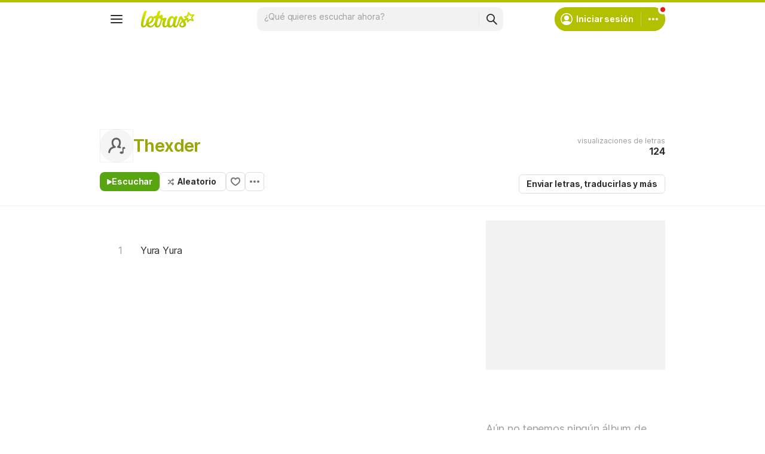

--- FILE ---
content_type: text/html; charset=utf-8
request_url: https://ssi.letras.com/artist/57173/favorite.ssi?dns=thexder
body_size: -31
content:
<a data-id="57173" data-name="artist" data-params="dns=thexder" data-text="Agregar a favoritos" data-activetext="Agregar a favoritos" class="buttonFavorite" title="Agregar a favoritos" href="javascript:;">Agregar a favoritos</a>

--- FILE ---
content_type: text/html; charset=utf-8
request_url: https://www.google.com/recaptcha/api2/aframe
body_size: 155
content:
<!DOCTYPE HTML><html><head><meta http-equiv="content-type" content="text/html; charset=UTF-8"></head><body><script nonce="GQJkNdN45UUrTGWOX0EXhg">/** Anti-fraud and anti-abuse applications only. See google.com/recaptcha */ try{var clients={'sodar':'https://pagead2.googlesyndication.com/pagead/sodar?'};window.addEventListener("message",function(a){try{if(a.source===window.parent){var b=JSON.parse(a.data);var c=clients[b['id']];if(c){var d=document.createElement('img');d.src=c+b['params']+'&rc='+(localStorage.getItem("rc::a")?sessionStorage.getItem("rc::b"):"");window.document.body.appendChild(d);sessionStorage.setItem("rc::e",parseInt(sessionStorage.getItem("rc::e")||0)+1);localStorage.setItem("rc::h",'1769119543344');}}}catch(b){}});window.parent.postMessage("_grecaptcha_ready", "*");}catch(b){}</script></body></html>

--- FILE ---
content_type: application/javascript; charset=utf-8
request_url: https://fundingchoicesmessages.google.com/f/AGSKWxWK2DSvYiPeEULpNx8hGhVU1KZRzMIkmh8RJZzTcOdEaUVfNJExs_Re-Xls8wQmU4IzTXrPDZg31blEhVhWa4PTN31xMswB-m9nALDKIIe-DrY-09a_FjUOF5WTv3YTWNC10Kt7QwG2lOCRJlUOtTcqts_CsCM73Ad8fqfYFGIS_4kulDHHEflihGkm/_/logad?/popunder./getAdsForClient?/addatasandbox?/ads160.
body_size: -1289
content:
window['2ac1870b-a40a-4003-a03f-e8d9f3dd89e9'] = true;